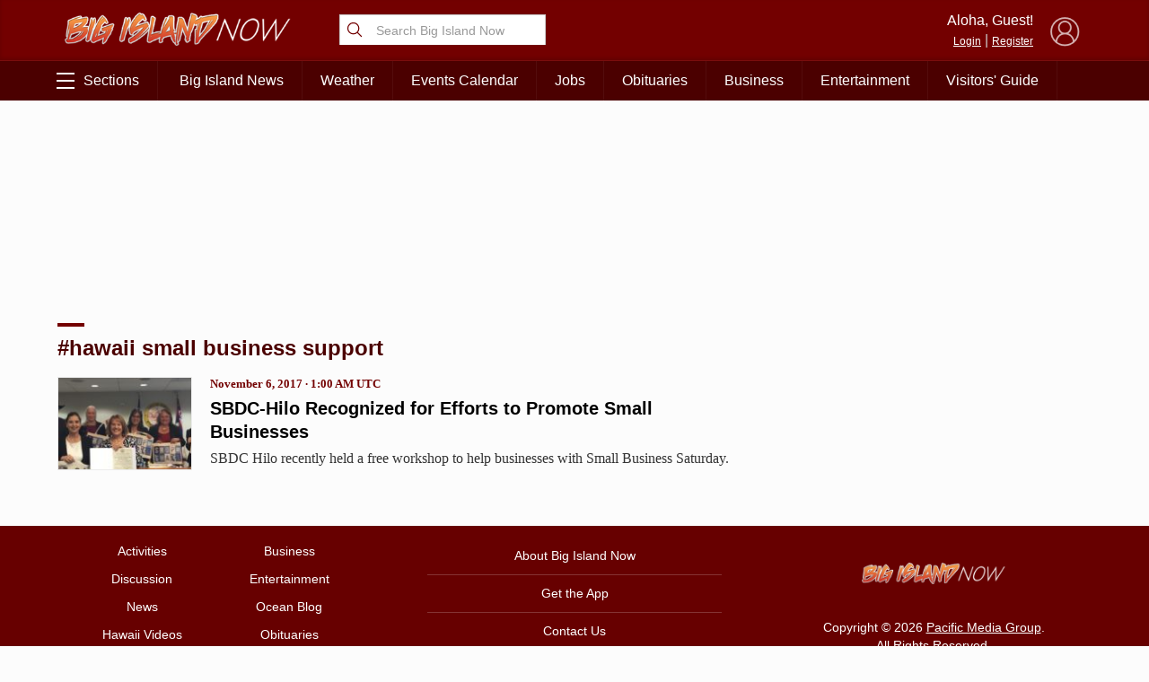

--- FILE ---
content_type: text/html; charset=UTF-8
request_url: https://bigislandnow.com/tag/hawaii-small-business-support/
body_size: 46796
content:
 <!DOCTYPE HTML><html><head> <title>  hawaii small business support | Big Island Now | Big Island News, Weather, Entertainment &amp; More  </title>  <meta property="Version" content="2.5.4"/>  <meta name="description" content=""/>  <!--[if IE]>
  <link rel="shortcut icon" href="https://bigislandnow.com/wp-content/themes/NOW2023/images/favicons/favicon.ico">
<![endif]--><meta name="msapplication-TileColor" content="#2f4e6f"><link rel="canonical" href="https://bigislandnow.com"/><link rel="apple-touch-icon" sizes="180x180" href="https://bigislandnow.com/wp-content/themes/NOW2023/images/favicons/apple-touch-icon.png"><link rel="icon" type="image/png" sizes="32x32" href="https://bigislandnow.com/wp-content/themes/NOW2023/images/favicons/favicon-32x32.png"><link rel="icon" type="image/png" sizes="16x16" href="https://bigislandnow.com/wp-content/themes/NOW2023/images/favicons/favicon-16x16.png"><meta name="theme-color" content="#730000"><link rel="pingback" href="https://bigislandnow.com/xmlrpc.php"><script type="application/ld+json">{
  "@context": "http://schema.org",
  "@type": "WebSite",
  "url": "https://bigislandnow.com",
  "potentialAction": {
    "@type": "SearchAction",
    "target": "https://bigislandnow.com/search/?q={search_term_string}",
    "query-input": "required name=search_term_string"
  }
}</script>  <script type="application/ld+json">{
  "@context": "http://schema.org",
  "@type":"organization",
  "logo": "https://bigislandnow.com/wp-content/themes/NOW2023/images/logo_square.jpg",

  "url": "https://bigislandnow.com",
  "sameAs": [
    "https://facebook.com/bigislandnow","https://instagram.com/bigislandnow","https://youtube.com/BigIslandNowNews","https://twitter.com/bigislandnow","https://bsky.app/profile/bigislandnow.com"
  ]
}</script>  <script type="application/ld+json">{
  "@context" : "http://schema.org",
  "@type" : "WebSite",
  "name" : "Big Island Now ",
  "alternateName" : "Big Island Now : Big Island News, Weather, Entertainment &amp; More",
  "url" : "https://bigislandnow.com"
}</script><!-- FACEBOOK META TAGS --><meta property="og:site_name" content="hawaii small business support | Big Island Now | Big Island News, Weather, Entertainment &amp;amp; More"/>   <link rel="search" type="application/opensearchdescription+xml" title="Big Island Now" href="https://bigislandnow.com/wp-content/themes/NOW2023/config/opensearch.xml"/><meta name="viewport" content="width=device-width,initial-scale=1">  <!-- Google Tag Manager --><script async="async" src="https://www.googletagservices.com/tag/js/gpt.js"></script><script>var googletag = googletag || {};
  googletag.cmd = googletag.cmd || [];</script><!-- End Google Tag Manager -->   <!-- Share This Code --><script type="text/javascript" src="https://platform-api.sharethis.com/js/sharethis.js#property=6317a4eea6e54600124687eb&product=sop" async="async"></script>  <script defer="defer" src="https://api.plattenite.com/sdk-v4.js" data-site="sk_f6098490dfaa23d70854236b50908f6d" data-domain="bigislandnow.com" data-ignore-paths="W3sicGF0aCI6Ii8iLCJ0eXBlIjoiZXF1YWxzIn0seyJwYXRoIjoiL2NhdGVnb3J5LyIsInR5cGUiOiJjb250YWlucyJ9LHsicGF0aCI6Ii9mZWVkLyIsInR5cGUiOiJjb250YWlucyJ9LHsicGF0aCI6Ii9yc3MvIiwidHlwZSI6ImNvbnRhaW5zIn1d"></script><!-- Global site tag (gtag.js) - Google Analytics --><script async src="https://www.googletagmanager.com/gtag/js?id=UA-28930440-1"></script><script>window.dataLayer = window.dataLayer || [];
  function gtag(){dataLayer.push(arguments);} 
  gtag('js', new Date());

  gtag('config', 'UA-28930440-1');</script> <script src="https://www.gstatic.com/firebasejs/8.2.5/firebase-app.js"></script><script src="https://www.gstatic.com/firebasejs/8.2.5/firebase-messaging.js"></script> <meta name='robots' content='max-image-preview:large' />
<link rel='dns-prefetch' href='//media.hubhawaii.com' />
<link rel="alternate" type="application/rss+xml" title="Big Island Now &raquo; hawaii small business support Tag Feed" href="https://bigislandnow.com/tag/hawaii-small-business-support/feed/" />
<style id='wp-img-auto-sizes-contain-inline-css' type='text/css'>
img:is([sizes=auto i],[sizes^="auto," i]){contain-intrinsic-size:3000px 1500px}
/*# sourceURL=wp-img-auto-sizes-contain-inline-css */
</style>
<style id='wp-emoji-styles-inline-css' type='text/css'>

	img.wp-smiley, img.emoji {
		display: inline !important;
		border: none !important;
		box-shadow: none !important;
		height: 1em !important;
		width: 1em !important;
		margin: 0 0.07em !important;
		vertical-align: -0.1em !important;
		background: none !important;
		padding: 0 !important;
	}
/*# sourceURL=wp-emoji-styles-inline-css */
</style>
<style id='wp-block-library-inline-css' type='text/css'>
:root{--wp-block-synced-color:#7a00df;--wp-block-synced-color--rgb:122,0,223;--wp-bound-block-color:var(--wp-block-synced-color);--wp-editor-canvas-background:#ddd;--wp-admin-theme-color:#007cba;--wp-admin-theme-color--rgb:0,124,186;--wp-admin-theme-color-darker-10:#006ba1;--wp-admin-theme-color-darker-10--rgb:0,107,160.5;--wp-admin-theme-color-darker-20:#005a87;--wp-admin-theme-color-darker-20--rgb:0,90,135;--wp-admin-border-width-focus:2px}@media (min-resolution:192dpi){:root{--wp-admin-border-width-focus:1.5px}}.wp-element-button{cursor:pointer}:root .has-very-light-gray-background-color{background-color:#eee}:root .has-very-dark-gray-background-color{background-color:#313131}:root .has-very-light-gray-color{color:#eee}:root .has-very-dark-gray-color{color:#313131}:root .has-vivid-green-cyan-to-vivid-cyan-blue-gradient-background{background:linear-gradient(135deg,#00d084,#0693e3)}:root .has-purple-crush-gradient-background{background:linear-gradient(135deg,#34e2e4,#4721fb 50%,#ab1dfe)}:root .has-hazy-dawn-gradient-background{background:linear-gradient(135deg,#faaca8,#dad0ec)}:root .has-subdued-olive-gradient-background{background:linear-gradient(135deg,#fafae1,#67a671)}:root .has-atomic-cream-gradient-background{background:linear-gradient(135deg,#fdd79a,#004a59)}:root .has-nightshade-gradient-background{background:linear-gradient(135deg,#330968,#31cdcf)}:root .has-midnight-gradient-background{background:linear-gradient(135deg,#020381,#2874fc)}:root{--wp--preset--font-size--normal:16px;--wp--preset--font-size--huge:42px}.has-regular-font-size{font-size:1em}.has-larger-font-size{font-size:2.625em}.has-normal-font-size{font-size:var(--wp--preset--font-size--normal)}.has-huge-font-size{font-size:var(--wp--preset--font-size--huge)}.has-text-align-center{text-align:center}.has-text-align-left{text-align:left}.has-text-align-right{text-align:right}.has-fit-text{white-space:nowrap!important}#end-resizable-editor-section{display:none}.aligncenter{clear:both}.items-justified-left{justify-content:flex-start}.items-justified-center{justify-content:center}.items-justified-right{justify-content:flex-end}.items-justified-space-between{justify-content:space-between}.screen-reader-text{border:0;clip-path:inset(50%);height:1px;margin:-1px;overflow:hidden;padding:0;position:absolute;width:1px;word-wrap:normal!important}.screen-reader-text:focus{background-color:#ddd;clip-path:none;color:#444;display:block;font-size:1em;height:auto;left:5px;line-height:normal;padding:15px 23px 14px;text-decoration:none;top:5px;width:auto;z-index:100000}html :where(.has-border-color){border-style:solid}html :where([style*=border-top-color]){border-top-style:solid}html :where([style*=border-right-color]){border-right-style:solid}html :where([style*=border-bottom-color]){border-bottom-style:solid}html :where([style*=border-left-color]){border-left-style:solid}html :where([style*=border-width]){border-style:solid}html :where([style*=border-top-width]){border-top-style:solid}html :where([style*=border-right-width]){border-right-style:solid}html :where([style*=border-bottom-width]){border-bottom-style:solid}html :where([style*=border-left-width]){border-left-style:solid}html :where(img[class*=wp-image-]){height:auto;max-width:100%}:where(figure){margin:0 0 1em}html :where(.is-position-sticky){--wp-admin--admin-bar--position-offset:var(--wp-admin--admin-bar--height,0px)}@media screen and (max-width:600px){html :where(.is-position-sticky){--wp-admin--admin-bar--position-offset:0px}}

/*# sourceURL=wp-block-library-inline-css */
</style><style id='global-styles-inline-css' type='text/css'>
:root{--wp--preset--aspect-ratio--square: 1;--wp--preset--aspect-ratio--4-3: 4/3;--wp--preset--aspect-ratio--3-4: 3/4;--wp--preset--aspect-ratio--3-2: 3/2;--wp--preset--aspect-ratio--2-3: 2/3;--wp--preset--aspect-ratio--16-9: 16/9;--wp--preset--aspect-ratio--9-16: 9/16;--wp--preset--color--black: #000000;--wp--preset--color--cyan-bluish-gray: #abb8c3;--wp--preset--color--white: #ffffff;--wp--preset--color--pale-pink: #f78da7;--wp--preset--color--vivid-red: #cf2e2e;--wp--preset--color--luminous-vivid-orange: #ff6900;--wp--preset--color--luminous-vivid-amber: #fcb900;--wp--preset--color--light-green-cyan: #7bdcb5;--wp--preset--color--vivid-green-cyan: #00d084;--wp--preset--color--pale-cyan-blue: #8ed1fc;--wp--preset--color--vivid-cyan-blue: #0693e3;--wp--preset--color--vivid-purple: #9b51e0;--wp--preset--gradient--vivid-cyan-blue-to-vivid-purple: linear-gradient(135deg,rgb(6,147,227) 0%,rgb(155,81,224) 100%);--wp--preset--gradient--light-green-cyan-to-vivid-green-cyan: linear-gradient(135deg,rgb(122,220,180) 0%,rgb(0,208,130) 100%);--wp--preset--gradient--luminous-vivid-amber-to-luminous-vivid-orange: linear-gradient(135deg,rgb(252,185,0) 0%,rgb(255,105,0) 100%);--wp--preset--gradient--luminous-vivid-orange-to-vivid-red: linear-gradient(135deg,rgb(255,105,0) 0%,rgb(207,46,46) 100%);--wp--preset--gradient--very-light-gray-to-cyan-bluish-gray: linear-gradient(135deg,rgb(238,238,238) 0%,rgb(169,184,195) 100%);--wp--preset--gradient--cool-to-warm-spectrum: linear-gradient(135deg,rgb(74,234,220) 0%,rgb(151,120,209) 20%,rgb(207,42,186) 40%,rgb(238,44,130) 60%,rgb(251,105,98) 80%,rgb(254,248,76) 100%);--wp--preset--gradient--blush-light-purple: linear-gradient(135deg,rgb(255,206,236) 0%,rgb(152,150,240) 100%);--wp--preset--gradient--blush-bordeaux: linear-gradient(135deg,rgb(254,205,165) 0%,rgb(254,45,45) 50%,rgb(107,0,62) 100%);--wp--preset--gradient--luminous-dusk: linear-gradient(135deg,rgb(255,203,112) 0%,rgb(199,81,192) 50%,rgb(65,88,208) 100%);--wp--preset--gradient--pale-ocean: linear-gradient(135deg,rgb(255,245,203) 0%,rgb(182,227,212) 50%,rgb(51,167,181) 100%);--wp--preset--gradient--electric-grass: linear-gradient(135deg,rgb(202,248,128) 0%,rgb(113,206,126) 100%);--wp--preset--gradient--midnight: linear-gradient(135deg,rgb(2,3,129) 0%,rgb(40,116,252) 100%);--wp--preset--font-size--small: 13px;--wp--preset--font-size--medium: 20px;--wp--preset--font-size--large: 36px;--wp--preset--font-size--x-large: 42px;--wp--preset--spacing--20: 0.44rem;--wp--preset--spacing--30: 0.67rem;--wp--preset--spacing--40: 1rem;--wp--preset--spacing--50: 1.5rem;--wp--preset--spacing--60: 2.25rem;--wp--preset--spacing--70: 3.38rem;--wp--preset--spacing--80: 5.06rem;--wp--preset--shadow--natural: 6px 6px 9px rgba(0, 0, 0, 0.2);--wp--preset--shadow--deep: 12px 12px 50px rgba(0, 0, 0, 0.4);--wp--preset--shadow--sharp: 6px 6px 0px rgba(0, 0, 0, 0.2);--wp--preset--shadow--outlined: 6px 6px 0px -3px rgb(255, 255, 255), 6px 6px rgb(0, 0, 0);--wp--preset--shadow--crisp: 6px 6px 0px rgb(0, 0, 0);}:where(.is-layout-flex){gap: 0.5em;}:where(.is-layout-grid){gap: 0.5em;}body .is-layout-flex{display: flex;}.is-layout-flex{flex-wrap: wrap;align-items: center;}.is-layout-flex > :is(*, div){margin: 0;}body .is-layout-grid{display: grid;}.is-layout-grid > :is(*, div){margin: 0;}:where(.wp-block-columns.is-layout-flex){gap: 2em;}:where(.wp-block-columns.is-layout-grid){gap: 2em;}:where(.wp-block-post-template.is-layout-flex){gap: 1.25em;}:where(.wp-block-post-template.is-layout-grid){gap: 1.25em;}.has-black-color{color: var(--wp--preset--color--black) !important;}.has-cyan-bluish-gray-color{color: var(--wp--preset--color--cyan-bluish-gray) !important;}.has-white-color{color: var(--wp--preset--color--white) !important;}.has-pale-pink-color{color: var(--wp--preset--color--pale-pink) !important;}.has-vivid-red-color{color: var(--wp--preset--color--vivid-red) !important;}.has-luminous-vivid-orange-color{color: var(--wp--preset--color--luminous-vivid-orange) !important;}.has-luminous-vivid-amber-color{color: var(--wp--preset--color--luminous-vivid-amber) !important;}.has-light-green-cyan-color{color: var(--wp--preset--color--light-green-cyan) !important;}.has-vivid-green-cyan-color{color: var(--wp--preset--color--vivid-green-cyan) !important;}.has-pale-cyan-blue-color{color: var(--wp--preset--color--pale-cyan-blue) !important;}.has-vivid-cyan-blue-color{color: var(--wp--preset--color--vivid-cyan-blue) !important;}.has-vivid-purple-color{color: var(--wp--preset--color--vivid-purple) !important;}.has-black-background-color{background-color: var(--wp--preset--color--black) !important;}.has-cyan-bluish-gray-background-color{background-color: var(--wp--preset--color--cyan-bluish-gray) !important;}.has-white-background-color{background-color: var(--wp--preset--color--white) !important;}.has-pale-pink-background-color{background-color: var(--wp--preset--color--pale-pink) !important;}.has-vivid-red-background-color{background-color: var(--wp--preset--color--vivid-red) !important;}.has-luminous-vivid-orange-background-color{background-color: var(--wp--preset--color--luminous-vivid-orange) !important;}.has-luminous-vivid-amber-background-color{background-color: var(--wp--preset--color--luminous-vivid-amber) !important;}.has-light-green-cyan-background-color{background-color: var(--wp--preset--color--light-green-cyan) !important;}.has-vivid-green-cyan-background-color{background-color: var(--wp--preset--color--vivid-green-cyan) !important;}.has-pale-cyan-blue-background-color{background-color: var(--wp--preset--color--pale-cyan-blue) !important;}.has-vivid-cyan-blue-background-color{background-color: var(--wp--preset--color--vivid-cyan-blue) !important;}.has-vivid-purple-background-color{background-color: var(--wp--preset--color--vivid-purple) !important;}.has-black-border-color{border-color: var(--wp--preset--color--black) !important;}.has-cyan-bluish-gray-border-color{border-color: var(--wp--preset--color--cyan-bluish-gray) !important;}.has-white-border-color{border-color: var(--wp--preset--color--white) !important;}.has-pale-pink-border-color{border-color: var(--wp--preset--color--pale-pink) !important;}.has-vivid-red-border-color{border-color: var(--wp--preset--color--vivid-red) !important;}.has-luminous-vivid-orange-border-color{border-color: var(--wp--preset--color--luminous-vivid-orange) !important;}.has-luminous-vivid-amber-border-color{border-color: var(--wp--preset--color--luminous-vivid-amber) !important;}.has-light-green-cyan-border-color{border-color: var(--wp--preset--color--light-green-cyan) !important;}.has-vivid-green-cyan-border-color{border-color: var(--wp--preset--color--vivid-green-cyan) !important;}.has-pale-cyan-blue-border-color{border-color: var(--wp--preset--color--pale-cyan-blue) !important;}.has-vivid-cyan-blue-border-color{border-color: var(--wp--preset--color--vivid-cyan-blue) !important;}.has-vivid-purple-border-color{border-color: var(--wp--preset--color--vivid-purple) !important;}.has-vivid-cyan-blue-to-vivid-purple-gradient-background{background: var(--wp--preset--gradient--vivid-cyan-blue-to-vivid-purple) !important;}.has-light-green-cyan-to-vivid-green-cyan-gradient-background{background: var(--wp--preset--gradient--light-green-cyan-to-vivid-green-cyan) !important;}.has-luminous-vivid-amber-to-luminous-vivid-orange-gradient-background{background: var(--wp--preset--gradient--luminous-vivid-amber-to-luminous-vivid-orange) !important;}.has-luminous-vivid-orange-to-vivid-red-gradient-background{background: var(--wp--preset--gradient--luminous-vivid-orange-to-vivid-red) !important;}.has-very-light-gray-to-cyan-bluish-gray-gradient-background{background: var(--wp--preset--gradient--very-light-gray-to-cyan-bluish-gray) !important;}.has-cool-to-warm-spectrum-gradient-background{background: var(--wp--preset--gradient--cool-to-warm-spectrum) !important;}.has-blush-light-purple-gradient-background{background: var(--wp--preset--gradient--blush-light-purple) !important;}.has-blush-bordeaux-gradient-background{background: var(--wp--preset--gradient--blush-bordeaux) !important;}.has-luminous-dusk-gradient-background{background: var(--wp--preset--gradient--luminous-dusk) !important;}.has-pale-ocean-gradient-background{background: var(--wp--preset--gradient--pale-ocean) !important;}.has-electric-grass-gradient-background{background: var(--wp--preset--gradient--electric-grass) !important;}.has-midnight-gradient-background{background: var(--wp--preset--gradient--midnight) !important;}.has-small-font-size{font-size: var(--wp--preset--font-size--small) !important;}.has-medium-font-size{font-size: var(--wp--preset--font-size--medium) !important;}.has-large-font-size{font-size: var(--wp--preset--font-size--large) !important;}.has-x-large-font-size{font-size: var(--wp--preset--font-size--x-large) !important;}
/*# sourceURL=global-styles-inline-css */
</style>

<style id='classic-theme-styles-inline-css' type='text/css'>
/*! This file is auto-generated */
.wp-block-button__link{color:#fff;background-color:#32373c;border-radius:9999px;box-shadow:none;text-decoration:none;padding:calc(.667em + 2px) calc(1.333em + 2px);font-size:1.125em}.wp-block-file__button{background:#32373c;color:#fff;text-decoration:none}
/*# sourceURL=/wp-includes/css/classic-themes.min.css */
</style>
<link rel='stylesheet' id='stylemin-css' href='https://bigislandnow.com/wp-content/themes/NOW2023/css/style.2023.min.css?v=14.0&#038;ver=6.9' type='text/css' media='all' />
<link rel='stylesheet' id='hubhawaiicss-css' href='https://media.hubhawaii.com/public/css/hubhawaii.frontend2.min.css?v=6&#038;ver=6.9' type='text/css' media='all' />
<script type="text/javascript" id="contentAnalysis-scrollTrack-js-js-extra">
/* <![CDATA[ */
var ST_VARIABLES = {"ajaxurl":"https://bigislandnow.com/wp-admin/admin-ajax.php"};
//# sourceURL=contentAnalysis-scrollTrack-js-js-extra
/* ]]> */
</script>
<script type="text/javascript" src="https://bigislandnow.com/wp-content/plugins/DAVE/content-analysis//assets/scrollTrack.js?v=4&amp;ver=6.9" id="contentAnalysis-scrollTrack-js-js"></script>
<script type="text/javascript" src="https://media.hubhawaii.com/public/js/hubhawaii.frontend2.min.js?v=6&amp;ver=6.9" id="hubhawaiijs-js"></script>
<script type="text/javascript" id="bundlejs-js-extra">
/* <![CDATA[ */
var LOADMORE = {"ajaxurl":"https://bigislandnow.com/wp-admin/admin-ajax.php","posts":"","current_page":"1","max_page":"10","home_url":"//bigislandnow.com"};
var WPURLS = {"template_url":"https://bigislandnow.com/wp-content/themes/NOW2023","plugin_url":"https://bigislandnow.com/wp-content/plugins/","ajaxurl":"https://bigislandnow.com/wp-admin/admin-ajax.php"};
//# sourceURL=bundlejs-js-extra
/* ]]> */
</script>
<script type="text/javascript" src="https://bigislandnow.com/wp-content/themes/NOW2023/js/bundle2023.min.js?v=17.0&amp;ver=6.9" id="bundlejs-js"></script>
<link rel="https://api.w.org/" href="https://bigislandnow.com/wp-json/" /><link rel="alternate" title="JSON" type="application/json" href="https://bigislandnow.com/wp-json/wp/v2/tags/39945" /><link rel="EditURI" type="application/rsd+xml" title="RSD" href="https://bigislandnow.com/xmlrpc.php?rsd" />
<meta name="generator" content="WordPress 6.9" />
 </head><body class="archive tag tag-hawaii-small-business-support tag-39945 wp-theme-NOW2023">  <div id="pushNotifications"><div id="pushNotificationsInfo"><img src="https://bigislandnow.com/wp-content/themes/NOW2023/images/favicons/apple-touch-icon.png" class="appIcon"/><h3>Breaking News Alerts</h3>We'd like to send you alerts when breaking news happens. <button>Allow Notifications</button> <a href="#" id="pushNotificationsHide">Hide this Message</a></div><div id="pushNotificationsPrompt"><div class="vcenter"><div class="vcenterHolder"><h3>Press "Allow" to Activate</h3></div></div></div></div><script type="text/javascript">window.addEventListener("DOMContentLoaded",()=>{
      pushNotifications.load("BigIslandNow","Big Island Now","","https://appserver.mauinow.com/webPush/subscribe","https://bigislandnow.com/wp-content/themes/NOW2023/js/lib/firebase-messaging-sw-min.js");
  });</script>   <style type="text/css">@media screen and (min-width:601px){
    .google-takeoverad, .google-takeoverad div, .google-takeoverad iframe {
        width: 100% !important;
        height: 300px !important;
    }
  }</style><div id="div-gpt-ad-takeover" class="google-takeoverad"></div><script type="text/javascript">window.addEventListener("DOMContentLoaded",()=>{
    googleAds.show('/25189245/bin-takeover','div-gpt-ad-takeover',[1,1],{
        disableLazyLoad:true,
        callback:function(event){
            if(event.slot.getSlotElementId() !== 'div-gpt-ad-takeover') return;
            var adHolder = document.getElementById(event.slot.getSlotElementId());
            if(!adHolder) return;

            if(event.isEmpty){
                adHolder.style.display = "none";
            }
            else{
                document.getElementById("pageHolder").classList.add("displayTakeoverAd");
                sectionsmenu.takeoverOffset = (adHolder.clientHeight < 400 ? adHolder.clientHeight : 400);

                window.addEventListener("resize",()=>{
                sectionsmenu.takeoverOffset = (adHolder.clientHeight < 400 ? adHolder.clientHeight : 400);
                });
                setTimeout(()=>{
                sectionsmenu.setHeaderDimensions();
                },1000);
            }
        }
    });

},true);</script>  <div id="pageHolder">  <div class="sectionsMenu" id="sectionsmenu"><div class="scroll"><div class="searchboxHolder"> <form method="get" action="https://bigislandnow.com/search" class="searchbox"><svg xmlns="http://www.w3.org/2000/svg" class="ionicon" viewBox="0 0 512 512"><title>Search</title><path d="M221.09 64a157.09 157.09 0 10157.09 157.09A157.1 157.1 0 00221.09 64z" fill="none" stroke="currentColor" stroke-miterlimit="10" stroke-width="32"/><path fill="none" stroke="currentColor" stroke-linecap="round" stroke-miterlimit="10" stroke-width="32" d="M338.29 338.29L448 448"/></svg> <input type="text" name="q" placeholder="Search Big Island Now"/></form> </div> <div class="hubHawaiiUser"><div data-notificationicon="" data-iconright="-8px" data-iconbottom="0px" class="profilePicture"><img src="" class="hubHawaiiUser_picture" style="width:50px;height:50px;border-radius:25px;" onclick="hh2020Notifications.show();"/></div><span class="desktop-only"><div class="profileName">Aloha, <span class="hubHawaiiUser_name"></span>!</div><a href="#" class="hubHawaiiPhoto">My Profile</a> | <a href="#" class="hubHawaiiLogout">Logout</a></span></div><div class="hubHawaiiGuest"><img src="https://bigislandnow.com/wp-content/themes/NOW2023/images/defaultProfileBlue.png" style="opacity:0.7;" class="profilePicture hubHawaiiLogin"/> <span class="desktop-only"><div class="profileName">Aloha, Guest!</div><a href="#" class="hubHawaiiLogin">Login</a> | <a href="#" class="hubHawaiiLogin">Register</a></span></div> <div id="div-gpt-ad-1644420527057-0" style="width: 300px; margin:10px;display:block;margin-left:auto;margin-right:auto;"></div><div class="divider"></div><ul class="sections"> <li><a href='#'>News Topics</a><ul><li><a href='https://bigislandnow.com'>Front Page</a></li><li><a href='https://bigislandnow.com/category/news'>Big Island News</a></li><li><a href='https://bigislandnow.com/category/ironman'>Ironman</a></li><li><a href='https://bigislandnow.com/category/business'>Business</a></li><li><a href='https://bigislandnow.com/category/big-island-polls'>Big Island Polls</a></li><li><a href='https://bigislandnow.com/category/discussion'>Local Discussion</a></li><li><a href='https://bigislandnow.com/category/entertainment'>Entertainment</a></li><li><a href='https://bigislandnow.com/category/guest-columns'>Guest Columns</a></li><li><a href='https://bigislandnow.com/category/community'>Community</a></li><li><a href='https://bigislandnow.com/category/coronavirus'>COVID-19 Updates</a></li><li><a href='https://bigislandnow.com/category/sports'>Hawaii Sports</a></li><li><a href='https://bigislandnow.com/category/volcano-watch'>Hawaii Volcano Blog</a></li><li><a href='https://bigislandnow.com/category/ocean-blog'>Ocean Blog</a></li><li><a href='https://obituaries.bigislandnow.com/'>Obituaries</a></li></ul></li><li><a href='#'>Weather & Surf</a><ul><li><a href='https://bigislandnow.com/weather'>Weather Forecast</a></li><li><a href='https://bigislandnow.com/surf'>Surf Report</a></li></ul></li><li><a href='#'>Lifestyle & Culture</a><ul><li><a href='https://bigislandnow.com/category/merrie-monarch'>Merrie Monarch</a></li><li><a href='https://bigislandnow.com/category/entertainment'>Entertainment</a></li><li><a href='https://bigislandnow.com/category/community'>Community</a></li><li><a href='https://bigislandnow.com/category/hawaiian-language'>ʻŌlelo Hawaiʻi / Hawaiian Language</a></li><li><a href='https://bigislandnow.com/category/hawaii-activities'>Hawaii Activities</a></li><li><a href='https://bigislandnow.com/experience-hawaii'>Visitors' Guide</a></li><li><a href='https://obituaries.bigislandnow.com/'>Obituaries</a></li></ul></li><li><a href='#'>Job Listings</a><ul><li><a href='https://bigislandnow.com/hawaii-jobs'>Recent Job Listings</a></li><li><a href='https://bigislandnow.com/hawaii-jobs/post'>Post a Job</a></li></ul></li><li><a href='#'>Events Calendar</a><ul><li><a href='https://bigislandnow.com/events/post/'>Upcoming Events</a></li><li><a href='https://bigislandnow.com/events/map/'>Map of Events</a></li></ul></li><li><a href='#'>Special Sections</a><ul><li><a href='https://bigislandnow.com/category/merrie-monarch'>Merrie Monarch</a></li><li><a href='https://bigislandnow.com/category/ironman'>IRONMAN</a></li><li><a href='https://bigislandnow.com/opioid-crisis'>Opioid Crisis</a></li></ul></li> <div class="desktopClose">&times; Close Menu</div></ul><ul class="mobileMenuFooter"> <li><a href='https://bigislandnow.com/about'>About Big Island Now</a></li><li><a href='https://bigislandnow.com/newsletter'>Newsletter</a></li><li><a href='https://bigislandnow.com/contact'>Contact Us</a></li><li><a href='https://bigislandnow.com/app'>Get the App</a></li><li><a href='mailto:advertising@bigislandnow.com'>Advertising</a></li><li><a href='https://bigislandnow.com/about'>Meet the Team</a></li> </ul><div class="divider"></div><div id="islandSwitch" class="islandSwitch" style="display:none;"><div class="islandSwitchHeader">Choose Your Island:</div><ul><li data-color="#481294" ><a href="https://kauainownews.com/">Kauai</a></li><li data-color="#184787" ><a href="https://mauinow.com/">Maui</a></li><li data-color="#730000"  class="active" ><a href="https://bigislandnow.com/">Big Island</a></li></ul></div><script type="text/javascript">window.addEventListener("DOMContentLoaded",()=>{
          new islandSwitch("islandSwitch");
      });</script><div class="divider"></div><div class="mobileMenuFooterText">Copyright &copy; 2026 Pacific Media Group<br/>All Rights Reserved<p><a href="/privacy">Privacy Policy</a> | <a href="/about-our-ads">About Our Ads</a></p></div></div><div class="opacity"></div></div> <div id="header"><div class="container"><div class="row"><div class="col-2-sm mobile-only"><div class="sectionsMenuToggle mobile"><span class="bar"></span> <span class="bar"></span> <span class="bar"></span></div></div><div class="col-3 col-8-sm"><a href="https://bigislandnow.com"><img src="https://bigislandnow.com/wp-content/themes/NOW2023/images/logo_header.png" alt="Big Island Now" class="logo"/></a></div><div class="col-3 desktop-only graphic-header"> <form method="get" action="https://bigislandnow.com/search" class="searchbox"><svg xmlns="http://www.w3.org/2000/svg" class="ionicon" viewBox="0 0 512 512"><title>Search</title><path d="M221.09 64a157.09 157.09 0 10157.09 157.09A157.1 157.1 0 00221.09 64z" fill="none" stroke="currentColor" stroke-miterlimit="10" stroke-width="32"/><path fill="none" stroke="currentColor" stroke-linecap="round" stroke-miterlimit="10" stroke-width="32" d="M338.29 338.29L448 448"/></svg> <input type="text" name="q" placeholder="Search Big Island Now"/></form> </div><div class="col-3 desktop-only"></div><div class="col-3 col-2-sm hubhawaii">  <div class="hubHawaiiUser"><div data-notificationicon="" data-iconright="-8px" data-iconbottom="0px" class="profilePicture hubHawaiiPhoto"><img src="" class="hubHawaiiUser_picture" style="width:50px;height:50px;border-radius:25px;"/></div><span class="desktop-only"><div class="profileName">Aloha, <span class="hubHawaiiUser_name"></span>!</div><a href="#" class="hubHawaiiPhoto">My Profile</a> | <a href="#" class="hubHawaiiLogout">Logout</a></span></div><div class="hubHawaiiGuest"><img src="https://bigislandnow.com/wp-content/themes/NOW2023/images/defaultProfile.png" style="opacity:0.7;" class="profilePicture hubHawaiiLogin"/> <span class="desktop-only"><div class="profileName">Aloha, Guest!</div><a href="#" class="hubHawaiiLogin">Login</a> | <a href="#" class="hubHawaiiLogin">Register</a></span></div><script type="text/javascript">window.addEventListener("DOMContentLoaded",function(){
    var HUBHAWAII_BOARDSLUG = "maui";
    hubHawaiiScreen.setLogo("https://bigislandnow.com/wp-content/themes/NOW2023/images/logo_square_login.png","https://bigislandnow.com");
    hubHawaiiScreen.buttonColor = "#4b0000";
    hubHawaiiScreen.buttonColorGradient = "linear-gradient(to bottom right,#730000,#4b0000)";
    hubHawaiiScreen.loaderBackgroundColor = "#4b0000";
    hubHawaiiScreen.loaderBackgroundGradient = "linear-gradient(to bottom right,#730000,#4b0000)";
    hubHawaiiScreen.load();  });</script> </div></div></div></div><div id="header_menu" class="desktop-only"><div class="container"><div class="row"><ul><a href="https://bigislandnow.com"><img src="https://bigislandnow.com/wp-content/themes/NOW2023/images/logo_header.png" alt="Big Island Now" class="smallLogo"/></a><li><a href="#top" class="sectionsMenuToggle desktop"><div class="barHolder"><span class="bar"></span> <span class="bar"></span> <span class="bar"></span></div>Sections</a></li> <li><a href='https://bigislandnow.com/category/news'>Big Island News</a></li><li><a href='https://bigislandnow.com/weather'>Weather</a></li><li><a href='https://bigislandnow.com/events'>Events Calendar</a></li><li><a href='https://bigislandnow.com/hawaii-jobs'>Jobs</a></li><li><a href='https://obituaries.bigislandnow.com'>Obituaries</a></li><li><a href='https://bigislandnow.com/category/business'>Business</a></li><li><a href='https://bigislandnow.com/category/entertainment'>Entertainment</a></li><li><a href='https://bigislandnow.com/experience-hawaii'>Visitors' Guide</a></li>  </ul></div></div></div>  <div class="container main-content"> <!-- START AD: Leaderboard --> <!-- START ADVERTISEMENT : MAUI NOW : LEADERBOARD AD MANAGER --><!-- /25189245/Leaderboard --><div id="div-gpt-ad-1557429692185-0" class="ad_leaderboard"></div><!-- END ADVERTISEMENT : MAUI NOW : LEADERBOARD --> <!-- END AD: Leaderboard --><!-- START AD: Mobile Leaderboard --> <div class="ad_mobileleaderboard" id="mobileLeaderboard"><div id="div-gpt-ad-1563916613759-0" style="height:auto; width:100%;"></div></div> <!-- END AD: Mobile Leaderboard --><div class="row category"><div class="col-8"><h1 class="categoryTitle">#hawaii small business support</h1> <div class="article-list">  <div class="article-link with-image"><a href="https://bigislandnow.com/2017/11/05/sbdc-hilo-recognized-for-efforts-to-promote-small-businesses/" class="image" style="background-image:url(https://cdn.bigislandnow.com/file/bigislandnow/2017/11/SBDC-Hilo-feature-150x150.jpg);"></a> <a href="https://bigislandnow.com/2017/11/05/sbdc-hilo-recognized-for-efforts-to-promote-small-businesses/" class="articleDetails"><h3 class="headline">SBDC-Hilo Recognized for Efforts to Promote Small Businesses</h3><div class="date" data-postdate="1509930023"></div><div class="excerpt">SBDC Hilo recently held a free workshop to help businesses with Small Business Saturday.</div></a></div>  <script type="text/javascript">window.addEventListener("DOMContentLoaded",()=>{
      loadmore.load('{"order":"desc","orderby":"date","posts_per_page":20,"post_type":"post","post_status":"publish","tag_id":39945}',1);
    });</script>  </div> </div><div class="col-4">  <div class="linespace"></div><!-- /25189245/mn-sidebar-3 --><div id="div-gpt-ad-1508291687197-7" style="width:300px;" class="ad_300x250"></div><div class="linespace"></div><!-- /25189245/mn-sidebar-6 --><div id="div-gpt-ad-1508291687197-10" style="width:300px;" class="ad_300x250"></div><div class="linespace"></div><!-- /25189245/mn-sidebar-9 --><div id="div-gpt-ad-1615054580015-0" style="width:300px;" class="ad_300x250"></div><div class="linespace"></div><!-- /25189245/mn-inhouse-300x100-desktop --><div id="div-gpt-ad-1644422525065-0" style="width: 300px; margin:10px;display:block;margin-left:auto;margin-right:auto;"></div><div class="linespace"></div><!-- /25189245/mn-sidebar-4 --><div id="div-gpt-ad-1508291687197-8" style="width:300px;" class="ad_300x250"></div><div class="linespace"></div> </div></div>  <script type="speculationrules">
{"prefetch":[{"source":"document","where":{"and":[{"href_matches":"/*"},{"not":{"href_matches":["/wp-*.php","/wp-admin/*","/wp-content/uploads/*","/wp-content/*","/wp-content/plugins/*","/wp-content/themes/NOW2023/*","/*\\?(.+)"]}},{"not":{"selector_matches":"a[rel~=\"nofollow\"]"}},{"not":{"selector_matches":".no-prefetch, .no-prefetch a"}}]},"eagerness":"conservative"}]}
</script>
<script id="wp-emoji-settings" type="application/json">
{"baseUrl":"https://s.w.org/images/core/emoji/17.0.2/72x72/","ext":".png","svgUrl":"https://s.w.org/images/core/emoji/17.0.2/svg/","svgExt":".svg","source":{"concatemoji":"https://bigislandnow.com/wp-includes/js/wp-emoji-release.min.js?ver=6.9"}}
</script>
<script type="module">
/* <![CDATA[ */
/*! This file is auto-generated */
const a=JSON.parse(document.getElementById("wp-emoji-settings").textContent),o=(window._wpemojiSettings=a,"wpEmojiSettingsSupports"),s=["flag","emoji"];function i(e){try{var t={supportTests:e,timestamp:(new Date).valueOf()};sessionStorage.setItem(o,JSON.stringify(t))}catch(e){}}function c(e,t,n){e.clearRect(0,0,e.canvas.width,e.canvas.height),e.fillText(t,0,0);t=new Uint32Array(e.getImageData(0,0,e.canvas.width,e.canvas.height).data);e.clearRect(0,0,e.canvas.width,e.canvas.height),e.fillText(n,0,0);const a=new Uint32Array(e.getImageData(0,0,e.canvas.width,e.canvas.height).data);return t.every((e,t)=>e===a[t])}function p(e,t){e.clearRect(0,0,e.canvas.width,e.canvas.height),e.fillText(t,0,0);var n=e.getImageData(16,16,1,1);for(let e=0;e<n.data.length;e++)if(0!==n.data[e])return!1;return!0}function u(e,t,n,a){switch(t){case"flag":return n(e,"\ud83c\udff3\ufe0f\u200d\u26a7\ufe0f","\ud83c\udff3\ufe0f\u200b\u26a7\ufe0f")?!1:!n(e,"\ud83c\udde8\ud83c\uddf6","\ud83c\udde8\u200b\ud83c\uddf6")&&!n(e,"\ud83c\udff4\udb40\udc67\udb40\udc62\udb40\udc65\udb40\udc6e\udb40\udc67\udb40\udc7f","\ud83c\udff4\u200b\udb40\udc67\u200b\udb40\udc62\u200b\udb40\udc65\u200b\udb40\udc6e\u200b\udb40\udc67\u200b\udb40\udc7f");case"emoji":return!a(e,"\ud83e\u1fac8")}return!1}function f(e,t,n,a){let r;const o=(r="undefined"!=typeof WorkerGlobalScope&&self instanceof WorkerGlobalScope?new OffscreenCanvas(300,150):document.createElement("canvas")).getContext("2d",{willReadFrequently:!0}),s=(o.textBaseline="top",o.font="600 32px Arial",{});return e.forEach(e=>{s[e]=t(o,e,n,a)}),s}function r(e){var t=document.createElement("script");t.src=e,t.defer=!0,document.head.appendChild(t)}a.supports={everything:!0,everythingExceptFlag:!0},new Promise(t=>{let n=function(){try{var e=JSON.parse(sessionStorage.getItem(o));if("object"==typeof e&&"number"==typeof e.timestamp&&(new Date).valueOf()<e.timestamp+604800&&"object"==typeof e.supportTests)return e.supportTests}catch(e){}return null}();if(!n){if("undefined"!=typeof Worker&&"undefined"!=typeof OffscreenCanvas&&"undefined"!=typeof URL&&URL.createObjectURL&&"undefined"!=typeof Blob)try{var e="postMessage("+f.toString()+"("+[JSON.stringify(s),u.toString(),c.toString(),p.toString()].join(",")+"));",a=new Blob([e],{type:"text/javascript"});const r=new Worker(URL.createObjectURL(a),{name:"wpTestEmojiSupports"});return void(r.onmessage=e=>{i(n=e.data),r.terminate(),t(n)})}catch(e){}i(n=f(s,u,c,p))}t(n)}).then(e=>{for(const n in e)a.supports[n]=e[n],a.supports.everything=a.supports.everything&&a.supports[n],"flag"!==n&&(a.supports.everythingExceptFlag=a.supports.everythingExceptFlag&&a.supports[n]);var t;a.supports.everythingExceptFlag=a.supports.everythingExceptFlag&&!a.supports.flag,a.supports.everything||((t=a.source||{}).concatemoji?r(t.concatemoji):t.wpemoji&&t.twemoji&&(r(t.twemoji),r(t.wpemoji)))});
//# sourceURL=https://bigislandnow.com/wp-includes/js/wp-emoji-loader.min.js
/* ]]> */
</script>
 
  </div>
  <div id="backToTop"><svg xmlns="http://www.w3.org/2000/svg" class="ionicon" viewBox="0 0 512 512"><title>Arrow Up</title><path fill="none" stroke="currentColor" stroke-linecap="round" stroke-linejoin="round" stroke-width="48" d="M112 244l144-144 144 144M256 120v292"/></svg><span>Back to Top</span></div>
  <div id="footer">
    <div class="container">
      <div class="row">
        <div class="col-4 left_menu">
          <ul>
            <li id="menu-item-286588" class="menu-item menu-item-type-taxonomy menu-item-object-category menu-item-286588"><a href="https://bigislandnow.com/category/activities/">Activities</a></li>
<li id="menu-item-286590" class="menu-item menu-item-type-taxonomy menu-item-object-category menu-item-286590"><a href="https://bigislandnow.com/category/business/">Business</a></li>
<li id="menu-item-286591" class="menu-item menu-item-type-taxonomy menu-item-object-category menu-item-286591"><a href="https://bigislandnow.com/category/discussion/">Discussion</a></li>
<li id="menu-item-286593" class="menu-item menu-item-type-taxonomy menu-item-object-category menu-item-286593"><a href="https://bigislandnow.com/category/entertainment/">Entertainment</a></li>
<li id="menu-item-286594" class="menu-item menu-item-type-taxonomy menu-item-object-category menu-item-286594"><a href="https://bigislandnow.com/category/news/">News</a></li>
<li id="menu-item-286595" class="menu-item menu-item-type-taxonomy menu-item-object-category menu-item-286595"><a href="https://bigislandnow.com/category/ocean-blog/">Ocean Blog</a></li>
<li id="menu-item-286597" class="menu-item menu-item-type-post_type menu-item-object-page menu-item-286597"><a href="https://bigislandnow.com/hawaii-videos/">Hawaii Videos</a></li>
<li id="menu-item-286598" class="menu-item menu-item-type-post_type menu-item-object-page menu-item-286598"><a href="https://bigislandnow.com/obituaries/">Obituaries</a></li>
<li id="menu-item-286599" class="menu-item menu-item-type-post_type menu-item-object-page menu-item-286599"><a href="https://bigislandnow.com/surf/">Surf Report</a></li>
<li id="menu-item-286600" class="menu-item menu-item-type-post_type menu-item-object-page menu-item-286600"><a href="https://bigislandnow.com/weather/">Weather Forecast</a></li>
<li id="menu-item-317458" class="menu-item menu-item-type-post_type menu-item-object-page menu-item-317458"><a href="https://bigislandnow.com/hawaii-jobs/">Hawaii Jobs</a></li>
<li id="menu-item-331155" class="menu-item menu-item-type-post_type menu-item-object-page menu-item-331155"><a href="https://bigislandnow.com/events/">Events Calendar</a></li>
<li id="menu-item-331156" class="menu-item menu-item-type-taxonomy menu-item-object-category menu-item-331156"><a href="https://bigislandnow.com/category/community/">Community</a></li>
<li id="menu-item-331157" class="menu-item menu-item-type-taxonomy menu-item-object-category menu-item-331157"><a href="https://bigislandnow.com/category/guest-columns/">Guest Columns</a></li>
<li id="menu-item-331158" class="menu-item menu-item-type-taxonomy menu-item-object-category menu-item-331158"><a href="https://bigislandnow.com/category/hawaiian-language/">ʻŌlelo Hawaiʻi / Hawaiian Language</a></li>
<li id="menu-item-338052" class="menu-item menu-item-type-taxonomy menu-item-object-category menu-item-338052"><a href="https://bigislandnow.com/category/graduation/">Graduation</a></li>
          </ul>
        </div>
        <div class="col-4 middle_menu">
          <ul>
            <li id="menu-item-286602" class="menu-item menu-item-type-post_type menu-item-object-page menu-item-286602"><a href="https://bigislandnow.com/about/">About Big Island Now</a></li>
<li id="menu-item-317455" class="menu-item menu-item-type-post_type menu-item-object-page menu-item-317455"><a href="https://bigislandnow.com/app/">Get the App</a></li>
<li id="menu-item-317448" class="menu-item menu-item-type-post_type menu-item-object-page menu-item-317448"><a href="https://bigislandnow.com/contact/">Contact Us</a></li>
<li id="menu-item-317449" class="menu-item menu-item-type-post_type menu-item-object-page menu-item-317449"><a href="https://bigislandnow.com/about/">Meet the Writers</a></li>
<li id="menu-item-286605" class="menu-item menu-item-type-custom menu-item-object-custom menu-item-286605"><a href="https://pmghawaii.com">Advertise With Us</a></li>
          </ul>
        </div>
        <div class="col-4 copyright">
          <img src="https://bigislandnow.com/wp-content/themes/NOW2023/images/logo_footer.png" class="logo"/>
          <br/>Copyright &copy; 2026  <a href="https://pmghawaii.com" style="color:#fff;" target="_blank">Pacific Media Group</a>.
          <br/>All Rights Reserved.
          <br/><a href="/privacy-policy">Privacy Policy</a> | <a href="/about-our-ads">About Our Ads</a>
          <p class="socialmedia">
                          <a href="https://facebook.com/bigislandnow" target="_blank"><svg role="img" viewBox="0 0 24 24" xmlns="http://www.w3.org/2000/svg"><title>Facebook</title><path fill="currentColor" d="M24 12.073c0-6.627-5.373-12-12-12s-12 5.373-12 12c0 5.99 4.388 10.954 10.125 11.854v-8.385H7.078v-3.47h3.047V9.43c0-3.007 1.792-4.669 4.533-4.669 1.312 0 2.686.235 2.686.235v2.953H15.83c-1.491 0-1.956.925-1.956 1.874v2.25h3.328l-.532 3.47h-2.796v8.385C19.612 23.027 24 18.062 24 12.073z"/></svg></a>
                                      <a href="https://youtube.com/BigIslandNowNews" target="_blank"><svg role="img" viewBox="0 0 24 24" xmlns="http://www.w3.org/2000/svg"><title>YouTube</title><path fill="currentColor" d="M23.498 6.186a3.016 3.016 0 0 0-2.122-2.136C19.505 3.545 12 3.545 12 3.545s-7.505 0-9.377.505A3.017 3.017 0 0 0 .502 6.186C0 8.07 0 12 0 12s0 3.93.502 5.814a3.016 3.016 0 0 0 2.122 2.136c1.871.505 9.376.505 9.376.505s7.505 0 9.377-.505a3.015 3.015 0 0 0 2.122-2.136C24 15.93 24 12 24 12s0-3.93-.502-5.814zM9.545 15.568V8.432L15.818 12l-6.273 3.568z"/></svg></a>
                                      <a href="https://twitter.com/bigislandnow" target="_blank"><svg xmlns="http://www.w3.org/2000/svg" shape-rendering="geometricPrecision" text-rendering="geometricPrecision" image-rendering="optimizeQuality" fill-rule="evenodd" clip-rule="evenodd" viewBox="0 0 512 462.799"><path fill="#fff" fill-rule="nonzero" d="M403.229 0h78.506L310.219 196.04 512 462.799H354.002L230.261 301.007 88.669 462.799h-78.56l183.455-209.683L0 0h161.999l111.856 147.88L403.229 0zm-27.556 415.805h43.505L138.363 44.527h-46.68l283.99 371.278z"/></svg></a>
                                      <a href="https://instagram.com/bigislandnow" target="_blank"><svg role="img" viewBox="0 0 24 24" xmlns="http://www.w3.org/2000/svg"><title>Instagram</title><path fill="currentColor" d="M12 0C8.74 0 8.333.015 7.053.072 5.775.132 4.905.333 4.14.63c-.789.306-1.459.717-2.126 1.384S.935 3.35.63 4.14C.333 4.905.131 5.775.072 7.053.012 8.333 0 8.74 0 12s.015 3.667.072 4.947c.06 1.277.261 2.148.558 2.913.306.788.717 1.459 1.384 2.126.667.666 1.336 1.079 2.126 1.384.766.296 1.636.499 2.913.558C8.333 23.988 8.74 24 12 24s3.667-.015 4.947-.072c1.277-.06 2.148-.262 2.913-.558.788-.306 1.459-.718 2.126-1.384.666-.667 1.079-1.335 1.384-2.126.296-.765.499-1.636.558-2.913.06-1.28.072-1.687.072-4.947s-.015-3.667-.072-4.947c-.06-1.277-.262-2.149-.558-2.913-.306-.789-.718-1.459-1.384-2.126C21.319 1.347 20.651.935 19.86.63c-.765-.297-1.636-.499-2.913-.558C15.667.012 15.26 0 12 0zm0 2.16c3.203 0 3.585.016 4.85.071 1.17.055 1.805.249 2.227.415.562.217.96.477 1.382.896.419.42.679.819.896 1.381.164.422.36 1.057.413 2.227.057 1.266.07 1.646.07 4.85s-.015 3.585-.074 4.85c-.061 1.17-.256 1.805-.421 2.227-.224.562-.479.96-.899 1.382-.419.419-.824.679-1.38.896-.42.164-1.065.36-2.235.413-1.274.057-1.649.07-4.859.07-3.211 0-3.586-.015-4.859-.074-1.171-.061-1.816-.256-2.236-.421-.569-.224-.96-.479-1.379-.899-.421-.419-.69-.824-.9-1.38-.165-.42-.359-1.065-.42-2.235-.045-1.26-.061-1.649-.061-4.844 0-3.196.016-3.586.061-4.861.061-1.17.255-1.814.42-2.234.21-.57.479-.96.9-1.381.419-.419.81-.689 1.379-.898.42-.166 1.051-.361 2.221-.421 1.275-.045 1.65-.06 4.859-.06l.045.03zm0 3.678c-3.405 0-6.162 2.76-6.162 6.162 0 3.405 2.76 6.162 6.162 6.162 3.405 0 6.162-2.76 6.162-6.162 0-3.405-2.76-6.162-6.162-6.162zM12 16c-2.21 0-4-1.79-4-4s1.79-4 4-4 4 1.79 4 4-1.79 4-4 4zm7.846-10.405c0 .795-.646 1.44-1.44 1.44-.795 0-1.44-.646-1.44-1.44 0-.794.646-1.439 1.44-1.439.793-.001 1.44.645 1.44 1.439z"/></svg></a>
            
                          <a href="https://bsky.app/profile/bigislandnow.com" target="_blank"><svg xmlns="http://www.w3.org/2000/svg" shape-rendering="geometricPrecision" text-rendering="geometricPrecision" image-rendering="optimizeQuality" fill-rule="evenodd" clip-rule="evenodd" viewBox="0 0 512 452.263"><path fill="currentColor" fill-rule="nonzero" d="M110.983 30.443C169.682 74.656 232.823 164.296 256 212.4v127.056c0-2.705-1.04.351-3.282 6.935-12.094 35.646-59.343 174.777-167.383 63.552-56.888-58.561-30.551-117.119 72.998-134.801-59.239 10.111-125.839-6.6-144.114-72.119C8.958 184.18 0 68.081 0 52.402 0-26.143 68.632-1.454 110.983 30.443zm290.034 0C342.318 74.656 279.177 164.296 256 212.4v127.056c0-2.705 1.04.351 3.282 6.935 12.094 35.646 59.343 174.777 167.383 63.552 56.888-58.561 30.551-117.119-72.998-134.801 59.239 10.111 125.839-6.6 144.114-72.119C503.042 184.18 512 68.081 512 52.402c0-78.545-68.624-53.856-110.983-21.959z"/></svg></a>
                      </p>
        </div>
      </div>
    </div>
    <div style="clear:both;"></div>
  </div>
</div>

</body>
</html><!--
Performance optimized by Redis Object Cache. Learn more: https://wprediscache.com

Retrieved 1052 objects (180 KB) from Redis using PhpRedis (v6.0.2).
-->


--- FILE ---
content_type: text/html; charset=utf-8
request_url: https://www.google.com/recaptcha/api2/aframe
body_size: 266
content:
<!DOCTYPE HTML><html><head><meta http-equiv="content-type" content="text/html; charset=UTF-8"></head><body><script nonce="M0kI1T9-A3BlS9arWff8rA">/** Anti-fraud and anti-abuse applications only. See google.com/recaptcha */ try{var clients={'sodar':'https://pagead2.googlesyndication.com/pagead/sodar?'};window.addEventListener("message",function(a){try{if(a.source===window.parent){var b=JSON.parse(a.data);var c=clients[b['id']];if(c){var d=document.createElement('img');d.src=c+b['params']+'&rc='+(localStorage.getItem("rc::a")?sessionStorage.getItem("rc::b"):"");window.document.body.appendChild(d);sessionStorage.setItem("rc::e",parseInt(sessionStorage.getItem("rc::e")||0)+1);localStorage.setItem("rc::h",'1768615350336');}}}catch(b){}});window.parent.postMessage("_grecaptcha_ready", "*");}catch(b){}</script></body></html>